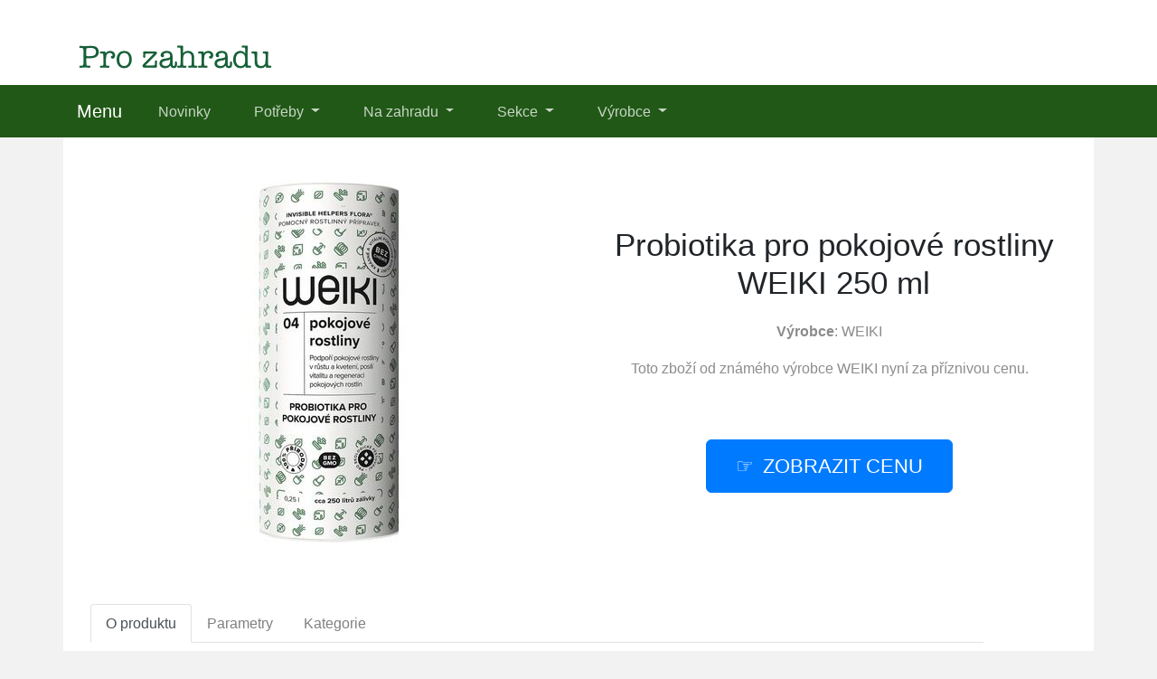

--- FILE ---
content_type: text/html; charset=utf-8
request_url: https://www.silgarden.cz/produkt/732-probiotika-pro-pokojove-rostliny-weiki-250-ml
body_size: 7096
content:

<!DOCTYPE html>
<html lang="cs">
<head>
  <meta charset="utf-8">
  <title>ᐉ Probiotika pro pokojové rostliny WEIKI 250 ml levně</title>
  <meta name="viewport" content="width=device-width, initial-scale=1.0, shrink-to-fit=no">
  <meta name="description" content="Produkt Probiotika pro pokojové rostliny WEIKI 250 ml ⏩ pocházející od výrobce WEIKI nyní pořídíte za příznivou cenu.">
  <link rel="stylesheet" href="https://cdn.jsdelivr.net/npm/bootstrap@4.6.2/dist/css/bootstrap.min.css" integrity="sha384-xOolHFLEh07PJGoPkLv1IbcEPTNtaed2xpHsD9ESMhqIYd0nLMwNLD69Npy4HI+N" crossorigin="anonymous">
  <script src="https://cdn.jsdelivr.net/npm/jquery@3.5.1/dist/jquery.slim.min.js" integrity="sha384-DfXdz2htPH0lsSSs5nCTpuj/zy4C+OGpamoFVy38MVBnE+IbbVYUew+OrCXaRkfj" crossorigin="anonymous"></script>
  <script src="https://cdn.jsdelivr.net/npm/bootstrap@4.6.2/dist/js/bootstrap.bundle.min.js" integrity="sha384-Fy6S3B9q64WdZWQUiU+q4/2Lc9npb8tCaSX9FK7E8HnRr0Jz8D6OP9dO5Vg3Q9ct" crossorigin="anonymous"></script>
  <link rel="stylesheet" href="/css/styles.css?2">
</head>

<body>

  
  <header>
  <div class="container">
    <div class="row">
      <div class="logo"><a href="/"><img src="/img/logo1.png" alt="logo"></a></div>
    </div>
  </div>
  <nav class="navbar navbar-expand-lg navbar-dark bg-dark">
    <div class="container">
    <a class="navbar-brand" href="/">Menu</a>
    <button class="navbar-toggler" type="button" data-toggle="collapse" data-target="#navbarNavDropdown" aria-controls="navbarNavDropdown" aria-expanded="false" aria-label="Toggle navigation">
      <span class="navbar-toggler-icon"></span>
    </button>
    <div class="collapse navbar-collapse" id="navbarNavDropdown">
      <ul class="navbar-nav">
        <li class="nav-item">
          <a class="nav-link" href="/novinky">Novinky</a>
        </li>
        <li class="nav-item dropdown has-mega-menu">
          <a class="nav-link dropdown-toggle" href="/tagy" data-toggle="dropdown" role="button" aria-haspopup="true" aria-expanded="false">
            Potřeby
          </a>
          <div class="dropdown-menu">
          <a class="dropdown-item" href="/tag/kleste-stipaci">Kleště štípací</a>
          <a class="dropdown-item" href="/tag/noze">Nože</a>
          <a class="dropdown-item" href="/tag/pletiva-a-site">Pletiva</a>
          <a class="dropdown-item" href="/tag/pracovni-rukavice">Pracovní rukavice</a>
          <a class="dropdown-item" href="/tag/rucni-pily">Ruční pily</a>
          <a class="dropdown-item" href="/tag/stojany-na-stromecek">Stojany na stromeček</a>
          <a class="dropdown-item" href="/tag/zahrada">Zahrada potřeby</a>
          <a class="dropdown-item" href="/tag/zahradni-naradi">Zahradní nářadí</a>
          <a class="dropdown-item" href="/tag/zahradni-naradi-felco">Zahradní nářadí Felco</a>
          <a class="dropdown-item" href="/tag/zahradni-nuzky">Zahradní nůžky</a>
          <a class="dropdown-item" href="/tag/zahradni-plachty-folie-a-textilie">Zahradní plachty</a>
          <a class="dropdown-item" href="/tag/zahradni-potreby-a-naradi">Zahradní potřeby</a>
          </div>
        </li>
        <li class="nav-item dropdown has-mega-menu">
          <a class="nav-link dropdown-toggle" href="/tagy" data-toggle="dropdown" role="button" aria-haspopup="true" aria-expanded="false">
            Na zahradu
          </a>
          <div class="dropdown-menu">
          <a class="dropdown-item" href="/tag/jezirka-a-doplnky">Jezírka</a>
          <a class="dropdown-item" href="/tag/koberce-a-koberecky">Koberce trávníkové</a>
          <a class="dropdown-item" href="/tag/kompostery">Kompostéry</a>
          <a class="dropdown-item" href="/tag/kvetinace-a-truhliky">Květináče</a>
          <a class="dropdown-item" href="/tag/mulcovaci-kury">Mulčovací kůry</a>
          <a class="dropdown-item" href="/tag/osiva-a-seminka">Osiva</a>
          <a class="dropdown-item" href="/tag/postrikovace">Postřikovače</a>
          <a class="dropdown-item" href="/tag/postriky-proti-plisnim">Postřiky proti plísním</a>
          <a class="dropdown-item" href="/tag/prostredky-proti-skudcum">Prostředky proti škůdcům</a>
          <a class="dropdown-item" href="/tag/rostliny">Rostliny a jejich ochrana</a>
          <a class="dropdown-item" href="/tag/rozmetadla">Rozmetadla</a>
          <a class="dropdown-item" href="/tag/stinici-textilie">Stínící textilie</a>
          <a class="dropdown-item" href="/tag/stresni-zahrady">Střešní zahrady</a>
          <a class="dropdown-item" href="/tag/substraty-a-hnojiva">Substráty a hnojiva</a>
          <a class="dropdown-item" href="/tag/vysadba-stromu">Výsadba stromů</a>
          <a class="dropdown-item" href="/tag/zavlazovani">Zavlažování</a>
          <a class="dropdown-item" href="/tag/zvyseni-odolnosti-rostlin">Zvýšení odolnosti</a>
          <a class="dropdown-item" href="/tag/hnojiva">Hnojiva</a>
          </div>
        </li>
        <li class="nav-item dropdown has-mega-menu">
          <a class="nav-link dropdown-toggle" href="/tagy" data-toggle="dropdown" role="button" aria-haspopup="true" aria-expanded="false">
            Sekce
          </a>
          <div class="dropdown-menu">
          <a class="dropdown-item" href="/tag/dum-a-zahrada">Dům a zahrada</a>
          <a class="dropdown-item" href="/tag/cerpadla">Čerpadla</a>
          <a class="dropdown-item" href="/tag/grily">Grily</a>
          <a class="dropdown-item" href="/tag/sekacky">Sekačky</a>
          <a class="dropdown-item" href="/tag/krovinorezy">Křovinořezy</a>
          <a class="dropdown-item" href="/tag/stavebniny">Stavebniny</a>
          <a class="dropdown-item" href="/tag/vysavace-listi">Vysavače listí</a>
          <a class="dropdown-item" href="/tag/stipace-drivi">Štípače dříví</a>
          <a class="dropdown-item" href="/tag/zahradni-sestavy">Zahradní sestavy</a>
          <a class="dropdown-item" href="/tag/elektricke-sekacky">Elektrické sekačky</a>
          <a class="dropdown-item" href="/tag/benzinove-sekacky">Benzínové sekačky</a>
          <a class="dropdown-item" href="/tag/zahradni-substraty">Zahradní substráty</a>
          <a class="dropdown-item" href="/tag/substraty-a-mulcovani">Substráty a mulčování</a>
          <a class="dropdown-item" href="/znacka/bros">BROS</a>
          <a class="dropdown-item" href="/znacka/fieldmann">Fieldmann</a>
          <a class="dropdown-item" href="/znacka/nohel-garden">Nohel Garden</a>
          <a class="dropdown-item" href="/znacka/dlf">DLF</a>
          <a class="dropdown-item" href="/znacka/weiki">WEIKI</a>
          </div>
        </li>
        <li class="nav-item dropdown has-mega-menu">
          <a class="nav-link dropdown-toggle" href="/znacky" data-toggle="dropdown" role="button" aria-haspopup="true" aria-expanded="false">
            Výrobce
          </a>
          <div class="dropdown-menu">
          <a class="dropdown-item" href="/znacka/agro-cs">AGRO CS</a>
          <a class="dropdown-item" href="/znacka/agrobio">AgroBio</a>
          <a class="dropdown-item" href="/znacka/barenbrug">Barenbrug</a>
          <a class="dropdown-item" href="/znacka/dca">DCA</a>
          <a class="dropdown-item" href="/znacka/felco">FELCO</a>
          <a class="dropdown-item" href="/znacka/granulati-zandobbio">Granulati Zandobbio</a>
          <a class="dropdown-item" href="/znacka/icl">ICL</a>
          <a class="dropdown-item" href="/znacka/juta">Juta</a>
          <a class="dropdown-item" href="/znacka/lano">Lano</a>
          <a class="dropdown-item" href="/znacka/mesto">MESTO</a>
          <a class="dropdown-item" href="/znacka/neudorff">Neudorff</a>
          <a class="dropdown-item" href="/znacka/pireco">PIRECO</a>
          <a class="dropdown-item" href="/znacka/plastia">Plastia</a>
          <a class="dropdown-item" href="/znacka/semo">SEMO</a>
          <a class="dropdown-item" href="/znacka/hnojik-cz">Hnojík</a>
          <a class="dropdown-item" href="/znacka/symbiom">Symbiom</a>
          <a class="dropdown-item" href="/znacka/terracottem">TerraCottem</a>
          <a class="dropdown-item" href="/znacka/zafido-eshop-cz">Zafido</a>
          </div>
        </li>
      </ul>
    </div>
    </div>
  </nav>
  </header>

  
  <div class="container content">
    
<div class="content">

    <script type="application/ld+json">
  {
    "@context": "http://schema.org/",
    "@type": "Product",
    "name": "Probiotika pro pokojové rostliny WEIKI 250 ml",
    "image": [
      "\/pix\/l\/x\/p\/m\/n\/lxpmnxny-a.jpeg"
    ],
    "description": "Probiotika pro pokojové rostliny WEIKI 250 ml",
    "sku": "660949752",
    "brand": {
      "@type": "Thing",
      "name": "WEIKI",
      "url": "/znacka/weiki"
    },
    "aggregateRating": {
      "@type": "AggregateRating",
      "ratingValue":  5 ,
      "reviewCount":  508 
    },
    "offers": {
      "@type": "Offer",
      "url": "/produkt/732-probiotika-pro-pokojove-rostliny-weiki-250-ml",
      "availability" : "http://schema.org/InStock",
      "priceCurrency": "CZK",
      "price": "245.00"
    }
  }
  </script>

  <script>
  function rate(v) {
    var xhr = new XMLHttpRequest();
    xhr.open("POST", '/hodnoceni', true);
    xhr.setRequestHeader("Content-Type", "application/x-www-form-urlencoded");
    xhr.send("732:"+v);
  }
  </script>





  <article>
    <div class="row">
      <div class="col-md-6 image">
        <a href="/koupit/732/101" rel="nofollow">
          <img src="/pix/l/x/p/m/n/lxpmnxny-a.jpeg" alt="Probiotika pro pokojové rostliny WEIKI 250 ml">
        </a>
      </div>
    <div class="col-md-6 text">
      <h1>Probiotika pro pokojové rostliny WEIKI 250 ml</h1>
        <div class="brand"><b>Výrobce</b>: <a href="/znacka/weiki" title="WEIKI">WEIKI</a></div>
        <div class="brand">Toto zboží od známého výrobce
          <a href="/znacka/weiki" title="WEIKI">WEIKI</a> nyní za příznivou cenu.
        </div>
        <br><br>
        <div class="button">
          <a href="/koupit/732/102" rel="nofollow" class="btn btn-primary btn-lg hand">zobrazit cenu</a>
        </div>
    </div>
    <div class="col-md-11 about">
      <ul class="nav nav-tabs" id="myTab" role="tablist">
        <li class="nav-item">
          <a class="nav-link active" id="first-tab" data-toggle="tab" href="#first" role="tab" aria-controls="first" aria-selected="true">O produktu</a>
        </li>
        <li class="nav-item">
          <a class="nav-link" id="second-tab" data-toggle="tab" href="#second" role="tab" aria-controls="second" aria-selected="false">Parametry</a>
        </li>
        <li class="nav-item">
          <a class="nav-link" id="third-tab" data-toggle="tab" href="#third" role="tab" aria-controls="third" aria-selected="false">Kategorie</a>
        </li>
      </ul>
      <div class="tab-content" id="myTabContent">
        <div class="tab-pane fade show active" id="first" role="tabpanel" aria-labelledby="first-tab">
        <p>Přichází léto a právě teď je ten správný čas na péči o zahradu, ať už okrasnou, nebo užitkovou. K tomu se vám bude hodit zboží <strong>Probiotika pro pokojové rostliny WEIKI 250 ml</strong> od výrobce WEIKI. <b><a href="/koupit/732/103" rel="nofollow">Zobrazit další informace</a></b>.</p>
        <p>Ke zdravému růstu, odolnosti a množství květů potřebují pokojové rostliny miliardy užitečných mikroorganismů. Podobně jako my lidé. Jenže prospěšných bakterií je většinou málo. A od toho jsou tady probiotika weiki. Pomocí laktobacilů a dalších užitečných bakterií weiki pokojové rostliny lépe zakoření, porostou a nasadí více květů. Vy se pokocháte rozkvetlými parapety a pokojovky budou celkově v lepší kondici. Výsledky uvidíte už po měsíci.Střechu nad hlavou už mají, teď ještě elixír, který jim dodá sílu, zdraví a vitalitu. Dobře poslouží například fíkusu, orchideji, monsteře, begonii, palmě, kaktusu, sukulentu a dalším pokojovým rostlinám. Jak weiki pro pokojové rostliny používat? Je to úplně jednoduché. Vyndejte lahvičku z tuby, protřepejte a jedno víčko roztoku weiki vlijte do konvice se sedmi litry vody. Zamíchejte a hotovo. Pokojové rostliny zalijte nebo jim dopřejte probiotickou spršku přímo na listy a květy.Dávkování můžete upravit podle potřeby. Zálivku nebo postřik opakujte asi jednou za 10 až 14 dní. Pro představu: Jedna lahvička probiotik pokryje spotřebu cca 15 velkých pokojovek na celou sezonu.Viditelné výsledky se objeví už po třetí až čtvrté zálivce nebo postřiku. Pokojové rostliny budou celkově vitálnější a budou více kvést.</p>
        <p>Unikátní Probiotika pro pokojové rostliny WEIKI 250 ml od výrobce WEIKI stojí pouze 245 Kč a ještě je skladem.</p>
        <p>Levně ho pořídíte <b><a href="/koupit/732/104" rel="nofollow">v tomto e-shopu</a></b>, který nabízí rychlou dopravu nebo osobní odběr.</p>
          <p><b>Produkt</b>: Probiotika pro pokojové rostliny WEIKI 250 ml</p>
          <p class="b-brand">
            <b>Výrobce</b>:
            <a href="/znacka/weiki">
              <span>WEIKI</span>
            </a>
          </p>
          <p><b>Cena</b>: 245 Kč</p>
          <p><b>Skladem</b>: ano</p>
          <div class="row">
          <div class="col-sm-4">
          <p class="rating"><b>Hodnocení produktu</b>:</p>
          </div>
          <div class="col-sm-8">
          <p><span onclick="rate(1);"><img src="/img/star.png"></span>
            <span onclick="rate(2);"><img src="/img/star.png"></span>
            <span onclick="rate(3);"><img src="/img/star.png"></span>
            <span onclick="rate(4);"><img src="/img/star.png"></span>
            <span onclick="rate(5);"><img src="/img/star.png"></span>
          </p>
          </div>
          </div>
        </div>
        <div class="tab-pane fade" id="second" role="tabpanel" aria-labelledby="second-tab">
          <h3>Další parametry</h3>
          <p>

            <b>Hmotnost</b>: 0,1<br>

            <b>Mall</b>: 1<br>

            <b>Výrobce</b>: WEIKI<br>
<br>
            <b>EAN:</b> 8594199300277<br>
          </p>
        </div>
        <div class="tab-pane fade" id="third" role="tabpanel" aria-labelledby="third-tab">
          <h3>Kategorie</h3>
            <p>Tento produkt se nachází v následujících kategoriích, tak se na ně podívejte:</p>
            <p class="tag">

              <a href="/tag/zvyseni-odolnosti-rostlin" title="ZVÝŠENÍ ODOLNOSTI ROSTLIN">ZVÝŠENÍ ODOLNOSTI ROSTLIN</a><br>
<br>
            </p>
           <p>V kategoriích rovněž naleznete další produkty, které by se vám mohly právě teď hodit.</p>
        </div>
        <br>
        <div class="l-button">
          <a href="/koupit/732/105" rel="nofollow" class="btn btn-success btn-lg hand">více informací</a>
        </div>
      </div>
    </div>
    </div>
  </article>



<div class="other-offer">
  <h3>Další oblíbené produkty</h3>
  <div class="row">

  <div class="col-md-4 col-sm-6 offer-list">
    <a href="/koupit/2294/301" rel="nofollow">
      <div class="p-image"><img src="/pix/o/y/r/v/w/oyrvwqoy-b.webp" loading="lazy" alt="AGRO Vápnitý dolomit granulovaný 5 kg"></div>
    </a>
    <a href="/produkt/2294-agro-vapnity-dolomit-granulovany-5-kg">
      <div class="p-name">AGRO Vápnitý dolomit granulovaný 5 kg</div>
    </a>
    <a href="/koupit/2294/302" rel="nofollow">
      <div class="p-price">99 Kč</div>
    </a>
  </div>

  <div class="col-md-4 col-sm-6 offer-list">
    <a href="/koupit/2271/301" rel="nofollow">
      <div class="p-image"><img src="/pix/x/p/x/n/m/xpxnmxzp-b.webp" loading="lazy" alt="AgroBio PROTI plevelům v zelenině 1 l (Sharpen 40 SC)"></div>
    </a>
    <a href="/produkt/2271-agrobio-proti-plevelum-v-zelenine-1-l-sharpen-40-sc">
      <div class="p-name">AgroBio PROTI plevelům v zelenině 1 l (Sharpen 40 SC)</div>
    </a>
    <a href="/koupit/2271/302" rel="nofollow">
      <div class="p-price">1 099 Kč</div>
    </a>
  </div>

  <div class="col-md-4 col-sm-6 offer-list">
    <a href="/koupit/2277/301" rel="nofollow">
      <div class="p-image"><img src="/pix/x/y/k/o/w/xykowqxy-b.webp" loading="lazy" alt="Kruhový ořezávač trávníku NEREZ"></div>
    </a>
    <a href="/produkt/2277-kruhovy-orezavac-travniku-nerez">
      <div class="p-name">Kruhový ořezávač trávníku NEREZ</div>
    </a>
    <a href="/koupit/2277/302" rel="nofollow">
      <div class="p-price">2 199 Kč</div>
    </a>
  </div>

  <div class="col-md-4 col-sm-6 offer-list">
    <a href="/koupit/2280/301" rel="nofollow">
      <div class="p-image"><img src="/pix/n/p/o/r/x/nporxoqy-b.webp" loading="lazy" alt="Půdní sondýrka NEREZ"></div>
    </a>
    <a href="/produkt/2280-pudni-sondyrka-nerez">
      <div class="p-name">Půdní sondýrka NEREZ</div>
    </a>
    <a href="/koupit/2280/302" rel="nofollow">
      <div class="p-price">3 299 Kč</div>
    </a>
  </div>

  <div class="col-md-4 col-sm-6 offer-list">
    <a href="/koupit/2295/301" rel="nofollow">
      <div class="p-image"><img src="/pix/z/p/z/r/v/zpzrvnvp-b.webp" loading="lazy" alt="PROFI Trávníkový substrát Top dressing Paleta 48 x 20 l"></div>
    </a>
    <a href="/produkt/2295-profi-travnikovy-substrat-top-dressing-paleta-48-x-20-l">
      <div class="p-name">PROFI Trávníkový substrát Top dressing Paleta 48 x 20 l</div>
    </a>
    <a href="/koupit/2295/302" rel="nofollow">
      <div class="p-price">5 712 Kč</div>
    </a>
  </div>

  <div class="col-md-4 col-sm-6 offer-list">
    <a href="/koupit/2287/301" rel="nofollow">
      <div class="p-image"><img src="/pix/x/y/m/k/o/xymkowqy-b.webp" loading="lazy" alt="Teleskopické nůžky FELCO 290 - 4M"></div>
    </a>
    <a href="/produkt/2287-teleskopicke-nuzky-felco-290-4m">
      <div class="p-name">Teleskopické nůžky FELCO 290 - 4M</div>
    </a>
    <a href="/koupit/2287/302" rel="nofollow">
      <div class="p-price">4 990 Kč</div>
    </a>
  </div>

  <div class="col-md-4 col-sm-6 offer-list">
    <a href="/koupit/2286/301" rel="nofollow">
      <div class="p-image"><img src="/pix/x/y/l/n/v/xylnvkky-b.webp" loading="lazy" alt="Nůžky zahradnické FELCO 171L"></div>
    </a>
    <a href="/produkt/2286-nuzky-zahradnicke-felco-171l">
      <div class="p-name">Nůžky zahradnické FELCO 171L</div>
    </a>
    <a href="/koupit/2286/302" rel="nofollow">
      <div class="p-price">729 Kč</div>
    </a>
  </div>

  <div class="col-md-4 col-sm-6 offer-list">
    <a href="/koupit/2291/301" rel="nofollow">
      <div class="p-image"><img src="/pix/n/y/o/r/x/nyorxvqp-b.webp" loading="lazy" alt="Okrasná drť Lapillo Rosso 20 - 50 mm 20 l"></div>
    </a>
    <a href="/produkt/2291-okrasna-drt-lapillo-rosso-20-50-mm-20-l">
      <div class="p-name">Okrasná drť Lapillo Rosso 20 - 50 mm 20 l</div>
    </a>
    <a href="/koupit/2291/302" rel="nofollow">
      <div class="p-price">215 Kč</div>
    </a>
  </div>

  <div class="col-md-4 col-sm-6 offer-list">
    <a href="/koupit/2272/301" rel="nofollow">
      <div class="p-image"><img src="/pix/o/y/r/v/w/oyrvwzoy-b.webp" loading="lazy" alt="ECO Tkaná mulčovací textilie 120g 1,1 x 25 m hnědá kompostovatelná"></div>
    </a>
    <a href="/produkt/2272-eco-tkana-mulcovaci-textilie-120g-1-1-x-25-m-hneda-kompostovatelna">
      <div class="p-name">ECO Tkaná mulčovací textilie 120g 1,1 x 25 m hnědá kompostovatelná</div>
    </a>
    <a href="/koupit/2272/302" rel="nofollow">
      <div class="p-price">1 319 Kč</div>
    </a>
  </div>

  <div class="col-md-4 col-sm-6 offer-list">
    <a href="/koupit/2292/301" rel="nofollow">
      <div class="p-image"><img src="/pix/o/y/n/l/n/oynlnkry-b.webp" loading="lazy" alt="Okrasné valounky Thassos White 10 - 30 mm 20 kg"></div>
    </a>
    <a href="/produkt/2292-okrasne-valounky-thassos-white-10-30-mm-20-kg">
      <div class="p-name">Okrasné valounky Thassos White 10 - 30 mm 20 kg</div>
    </a>
    <a href="/koupit/2292/302" rel="nofollow">
      <div class="p-price">350 Kč</div>
    </a>
  </div>

  <div class="col-md-4 col-sm-6 offer-list">
    <a href="/koupit/2289/301" rel="nofollow">
      <div class="p-image"><img src="/pix/w/y/w/o/r/wyworqoy-b.webp" loading="lazy" alt="Okrasné valounky Thassos White 60 - 100 mm 20 kg"></div>
    </a>
    <a href="/produkt/2289-okrasne-valounky-thassos-white-60-100-mm-20-kg">
      <div class="p-name">Okrasné valounky Thassos White 60 - 100 mm 20 kg</div>
    </a>
    <a href="/koupit/2289/302" rel="nofollow">
      <div class="p-price">350 Kč</div>
    </a>
  </div>

  <div class="col-md-4 col-sm-6 offer-list">
    <a href="/koupit/2293/301" rel="nofollow">
      <div class="p-image"><img src="/pix/x/p/x/n/m/xpxnmkzp-b.webp" loading="lazy" alt="AGRO Profi Organica K 20 kg"></div>
    </a>
    <a href="/produkt/2293-agro-profi-organica-k-20-kg">
      <div class="p-name">AGRO Profi Organica K 20 kg</div>
    </a>
    <a href="/koupit/2293/302" rel="nofollow">
      <div class="p-price">629 Kč</div>
    </a>
  </div>

  <div class="col-md-4 col-sm-6 offer-list">
    <a href="/koupit/2274/301" rel="nofollow">
      <div class="p-image"><img src="/pix/v/p/q/n/k/vpqnkmmy-b.webp" loading="lazy" alt="ECO Netkaná mulčovací textilie PLA 60g 1,6 x 10 m černá kompostovatelná"></div>
    </a>
    <a href="/produkt/2274-eco-netkana-mulcovaci-textilie-pla-60g-1-6-x-10-m-cerna-kompostovatelna">
      <div class="p-name">ECO Netkaná mulčovací textilie PLA 60g 1,6 x 10 m černá kompostovatelná</div>
    </a>
    <a href="/koupit/2274/302" rel="nofollow">
      <div class="p-price">449 Kč</div>
    </a>
  </div>

  <div class="col-md-4 col-sm-6 offer-list">
    <a href="/koupit/2283/301" rel="nofollow">
      <div class="p-image"><img src="/pix/o/p/r/v/w/oprvwrop-b.webp" loading="lazy" alt="Elektrický kultivátor FZK 2002-E"></div>
    </a>
    <a href="/produkt/2283-elektricky-kultivator-fzk-2002-e">
      <div class="p-name">Elektrický kultivátor FZK 2002-E</div>
    </a>
    <a href="/koupit/2283/302" rel="nofollow">
      <div class="p-price">1 999 Kč</div>
    </a>
  </div>

  <div class="col-md-4 col-sm-6 offer-list">
    <a href="/koupit/2270/301" rel="nofollow">
      <div class="p-image"><img src="/pix/o/y/n/l/n/oynlnory-b.webp" loading="lazy" alt="PROFI Trávníkový substrát Top dressing 20 l"></div>
    </a>
    <a href="/produkt/2270-profi-travnikovy-substrat-top-dressing-20-l">
      <div class="p-name">PROFI Trávníkový substrát Top dressing 20 l</div>
    </a>
    <a href="/koupit/2270/302" rel="nofollow">
      <div class="p-price">159 Kč</div>
    </a>
  </div>

  <div class="col-md-4 col-sm-6 offer-list">
    <a href="/koupit/2297/301" rel="nofollow">
      <div class="p-image"><img src="/pix/x/p/l/n/v/xplnvrkp-b.webp" loading="lazy" alt="Nůžky zahradnické FELCO 2 - speciální edice"></div>
    </a>
    <a href="/produkt/2297-nuzky-zahradnicke-felco-2-specialni-edice">
      <div class="p-name">Nůžky zahradnické FELCO 2 - speciální edice</div>
    </a>
    <a href="/koupit/2297/302" rel="nofollow">
      <div class="p-price">2 890 Kč</div>
    </a>
  </div>

  <div class="col-md-4 col-sm-6 offer-list">
    <a href="/koupit/2269/301" rel="nofollow">
      <div class="p-image"><img src="/pix/n/y/o/r/x/nyorxnqp-b.webp" loading="lazy" alt="FZH 9130 Zahradní hadice"></div>
    </a>
    <a href="/produkt/2269-fzh-9130-zahradni-hadice">
      <div class="p-name">FZH 9130 Zahradní hadice</div>
    </a>
    <a href="/koupit/2269/302" rel="nofollow">
      <div class="p-price">599 Kč</div>
    </a>
  </div>

  <div class="col-md-4 col-sm-6 offer-list">
    <a href="/koupit/2275/301" rel="nofollow">
      <div class="p-image"><img src="/pix/x/p/l/n/v/xplnvwkp-b.webp" loading="lazy" alt="ECO Netkaná mulčovací textilie PLA 60g 1,6 x 5 m černá kompostovatelná"></div>
    </a>
    <a href="/produkt/2275-eco-netkana-mulcovaci-textilie-pla-60g-1-6-x-5-m-cerna-kompostovatelna">
      <div class="p-name">ECO Netkaná mulčovací textilie PLA 60g 1,6 x 5 m černá kompostovatelná</div>
    </a>
    <a href="/koupit/2275/302" rel="nofollow">
      <div class="p-price">249 Kč</div>
    </a>
  </div>

  <div class="col-md-4 col-sm-6 offer-list">
    <a href="/koupit/2279/301" rel="nofollow">
      <div class="p-image"><img src="/pix/o/p/v/z/x/opvzxwnp-b.webp" loading="lazy" alt="Aerifikační vidle NEREZ"></div>
    </a>
    <a href="/produkt/2279-aerifikacni-vidle-nerez">
      <div class="p-name">Aerifikační vidle NEREZ</div>
    </a>
    <a href="/koupit/2279/302" rel="nofollow">
      <div class="p-price">3 499 Kč</div>
    </a>
  </div>

  <div class="col-md-4 col-sm-6 offer-list">
    <a href="/koupit/2284/301" rel="nofollow">
      <div class="p-image"><img src="/pix/z/y/z/r/v/zyzrvxvy-b.webp" loading="lazy" alt="FELCO Zahradnický pytel na větve a listí 150 l"></div>
    </a>
    <a href="/produkt/2284-felco-zahradnicky-pytel-na-vetve-a-listi-150-l">
      <div class="p-name">FELCO Zahradnický pytel na větve a listí 150 l</div>
    </a>
    <a href="/koupit/2284/302" rel="nofollow">
      <div class="p-price">769 Kč</div>
    </a>
  </div>

  <div class="col-md-4 col-sm-6 offer-list">
    <a href="/koupit/2273/301" rel="nofollow">
      <div class="p-image"><img src="/pix/z/p/z/r/v/zpzrvzvp-b.webp" loading="lazy" alt="PROTI plevelům v zelenině 500 ml (Sharpen 40 SC)"></div>
    </a>
    <a href="/produkt/2273-proti-plevelum-v-zelenine-500-ml-sharpen-40-sc">
      <div class="p-name">PROTI plevelům v zelenině 500 ml (Sharpen 40 SC)</div>
    </a>
    <a href="/koupit/2273/302" rel="nofollow">
      <div class="p-price">619 Kč</div>
    </a>
  </div>

  <div class="col-md-4 col-sm-6 offer-list">
    <a href="/koupit/2288/301" rel="nofollow">
      <div class="p-image"><img src="/pix/x/p/k/o/w/xpkownxp-b.webp" loading="lazy" alt="Okrasná drť Ardesia Nera 30 - 80 mm 20 kg"></div>
    </a>
    <a href="/produkt/2288-okrasna-drt-ardesia-nera-30-80-mm-20-kg">
      <div class="p-name">Okrasná drť Ardesia Nera 30 - 80 mm 20 kg</div>
    </a>
    <a href="/koupit/2288/302" rel="nofollow">
      <div class="p-price">309 Kč</div>
    </a>
  </div>

  <div class="col-md-4 col-sm-6 offer-list">
    <a href="/koupit/2282/301" rel="nofollow">
      <div class="p-image"><img src="/pix/x/y/x/n/m/xyxnmozy-b.webp" loading="lazy" alt="Aerifikační vidle s odkládacím kontejnerem a násadou 850 mm"></div>
    </a>
    <a href="/produkt/2282-aerifikacni-vidle-s-odkladacim-kontejnerem-a-nasadou-850-mm">
      <div class="p-name">Aerifikační vidle s odkládacím kontejnerem a násadou 850 mm</div>
    </a>
    <a href="/koupit/2282/302" rel="nofollow">
      <div class="p-price">5 499 Kč</div>
    </a>
  </div>

  <div class="col-md-4 col-sm-6 offer-list">
    <a href="/koupit/2276/301" rel="nofollow">
      <div class="p-image"><img src="/pix/x/p/m/k/o/xpmkovqp-b.webp" loading="lazy" alt="Irimon Zapravovací a nivelační brána NEREZ"></div>
    </a>
    <a href="/produkt/2276-irimon-zapravovaci-a-nivelacni-brana-nerez">
      <div class="p-name">Irimon Zapravovací a nivelační brána NEREZ</div>
    </a>
    <a href="/koupit/2276/302" rel="nofollow">
      <div class="p-price">3 779 Kč</div>
    </a>
  </div>

  <div class="col-md-4 col-sm-6 offer-list">
    <a href="/koupit/2278/301" rel="nofollow">
      <div class="p-image"><img src="/pix/w/p/w/o/r/wpworvop-b.webp" loading="lazy" alt="Ruční válec na topdressing 60/40"></div>
    </a>
    <a href="/produkt/2278-rucni-valec-na-topdressing-60-40">
      <div class="p-name">Ruční válec na topdressing 60/40</div>
    </a>
    <a href="/koupit/2278/302" rel="nofollow">
      <div class="p-price">3 299 Kč</div>
    </a>
  </div>

  <div class="col-md-4 col-sm-6 offer-list">
    <a href="/koupit/2281/301" rel="nofollow">
      <div class="p-image"><img src="/pix/o/p/n/l/n/opnlnvrp-b.webp" loading="lazy" alt="Ořezávač trávníkových okrajů s násadou 850 mm"></div>
    </a>
    <a href="/produkt/2281-orezavac-travnikovych-okraju-s-nasadou-850-mm">
      <div class="p-name">Ořezávač trávníkových okrajů s násadou 850 mm</div>
    </a>
    <a href="/koupit/2281/302" rel="nofollow">
      <div class="p-price">3 599 Kč</div>
    </a>
  </div>

  <div class="col-md-4 col-sm-6 offer-list">
    <a href="/koupit/2285/301" rel="nofollow">
      <div class="p-image"><img src="/pix/v/y/q/n/k/vyqnkxmp-b.webp" loading="lazy" alt="Nůžky FELCO 8 &#43; sklízecí nůžky FELCO 321"></div>
    </a>
    <a href="/produkt/2285-nuzky-felco-8-sklizeci-nuzky-felco-321">
      <div class="p-name">Nůžky FELCO 8 &#43; sklízecí nůžky FELCO 321</div>
    </a>
    <a href="/koupit/2285/302" rel="nofollow">
      <div class="p-price">1 789 Kč</div>
    </a>
  </div>

  <div class="col-md-4 col-sm-6 offer-list">
    <a href="/koupit/2290/301" rel="nofollow">
      <div class="p-image"><img src="/pix/o/y/v/z/x/oyvzxrny-b.webp" loading="lazy" alt="Okrasné valounky Ice Blue 15 - 25 mm 25 kg"></div>
    </a>
    <a href="/produkt/2290-okrasne-valounky-ice-blue-15-25-mm-25-kg">
      <div class="p-name">Okrasné valounky Ice Blue 15 - 25 mm 25 kg</div>
    </a>
    <a href="/koupit/2290/302" rel="nofollow">
      <div class="p-price">445 Kč</div>
    </a>
  </div>

  <div class="col-md-4 col-sm-6 offer-list">
    <a href="/koupit/2296/301" rel="nofollow">
      <div class="p-image"><img src="/pix/v/p/q/n/k/vpqnkrmy-b.webp" loading="lazy" alt="Nůžky zahradnické FELCO 171M"></div>
    </a>
    <a href="/produkt/2296-nuzky-zahradnicke-felco-171m">
      <div class="p-name">Nůžky zahradnické FELCO 171M</div>
    </a>
    <a href="/koupit/2296/302" rel="nofollow">
      <div class="p-price">729 Kč</div>
    </a>
  </div>

  <div class="col-md-4 col-sm-6 offer-list">
    <a href="/koupit/2298/301" rel="nofollow">
      <div class="p-image"><img src="/pix/x/p/m/k/o/xpmkoqqp-b.webp" loading="lazy" alt="Nůžky FELCO 171M &#43; brousek FELCO 902 (dárkový set)"></div>
    </a>
    <a href="/produkt/2298-nuzky-felco-171m-brousek-felco-902-darkovy-set">
      <div class="p-name">Nůžky FELCO 171M &#43; brousek FELCO 902 (dárkový set)</div>
    </a>
    <a href="/koupit/2298/302" rel="nofollow">
      <div class="p-price">779 Kč</div>
    </a>
  </div>

  </div>
</div>



</div>

  </div>
  
  <footer>
    <div class="footer1">
    <div class="container"><p>Produkty pro každého zahrádkáře - osiva, semena, hnojiva, trávníky, truhlíky, postřiky i potřeby pro ekologické pěstování</p>
    </div>
    </div>
    <div class="footer2">
    <div class="container"><p>Katalog zboží | <a href="/znacka/krinner">Krinner</a> | <a href="/produkt/1743-agro-cs-agro-vanocni-stromek-vyziva-0-25-l">AGRO CS Agro Vánoční stromek výživa 0,25 l</a></p>
    </div>
    </div>
    <div class="footer3">
    <div class="container">
      <p>&copy; 2025 <a href="/">SilGarden.cz</a>
      </p>
    </div>
    </div>
  </footer>

  

  <script src="/js/scripts.js"></script>







<script defer src="https://static.cloudflareinsights.com/beacon.min.js/vcd15cbe7772f49c399c6a5babf22c1241717689176015" integrity="sha512-ZpsOmlRQV6y907TI0dKBHq9Md29nnaEIPlkf84rnaERnq6zvWvPUqr2ft8M1aS28oN72PdrCzSjY4U6VaAw1EQ==" data-cf-beacon='{"version":"2024.11.0","token":"73240337d9b54d9a9dc1bb0a20b46563","r":1,"server_timing":{"name":{"cfCacheStatus":true,"cfEdge":true,"cfExtPri":true,"cfL4":true,"cfOrigin":true,"cfSpeedBrain":true},"location_startswith":null}}' crossorigin="anonymous"></script>
</body>
</html>






